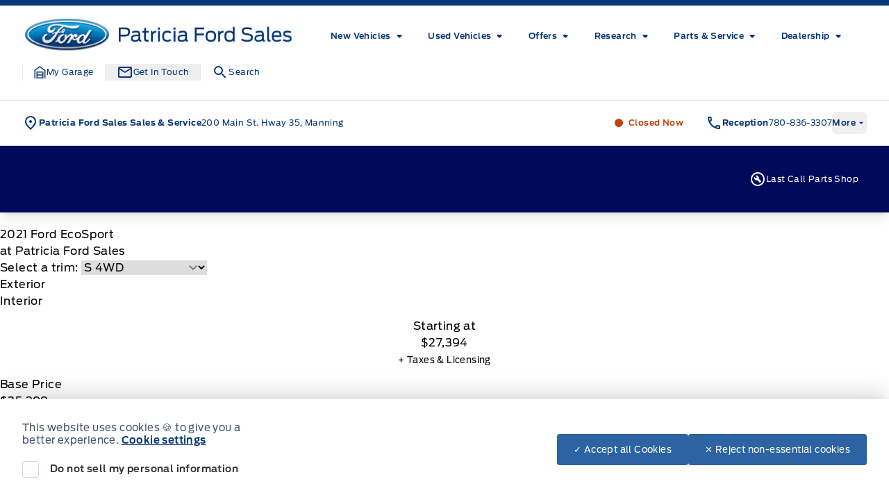

--- FILE ---
content_type: application/x-javascript;charset=utf-8
request_url: https://smetrics.ford.com/id?d_visid_ver=5.4.0&d_fieldgroup=A&mcorgid=EFD95E09512D2A8E0A490D4D%40AdobeOrg&mid=55061632679228757495470925416598233270&ts=1768955616075
body_size: -44
content:
{"mid":"55061632679228757495470925416598233270"}